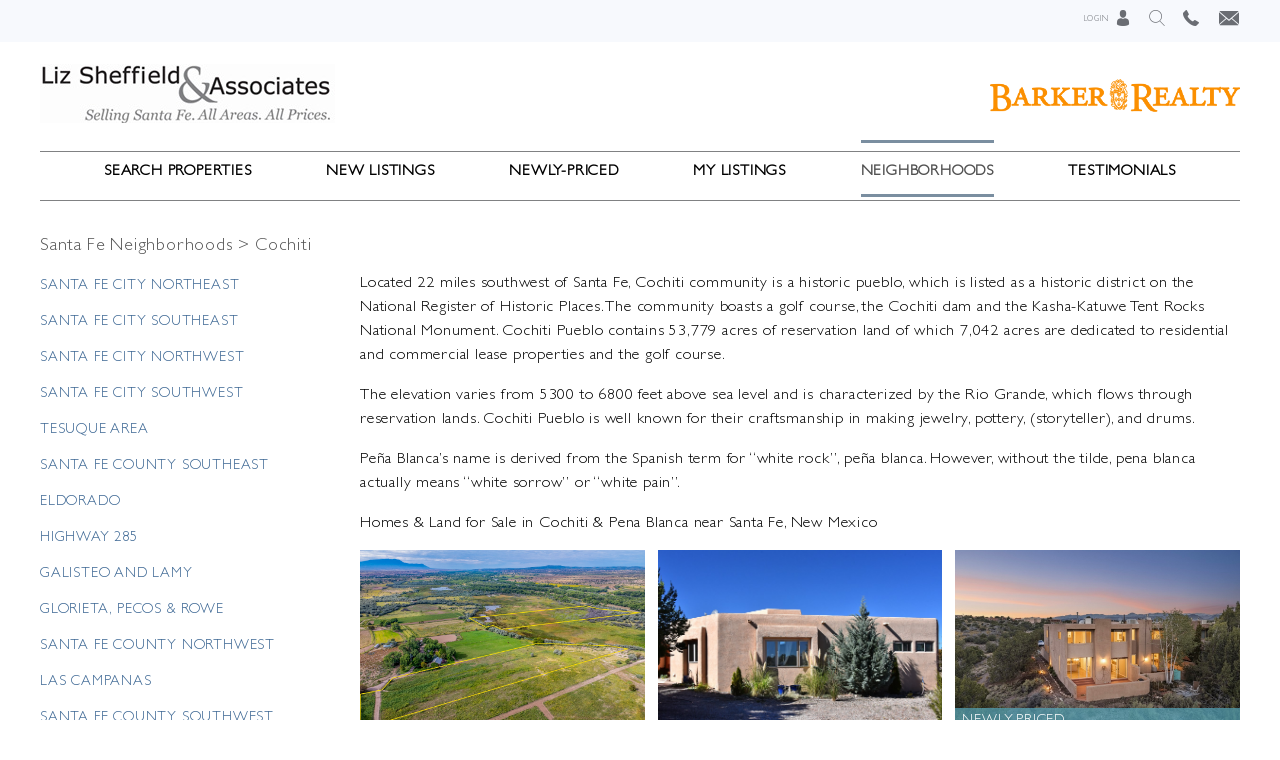

--- FILE ---
content_type: text/html; charset=UTF-8
request_url: https://lizsheffield.com/neighborhoods/cochiti/
body_size: 12497
content:
<!DOCTYPE html PUBLIC "-//W3C//DTD XHTML 1.0 Transitional//EN" "http://www.w3.org/TR/xhtml1/DTD/xhtml1-transitional.dtd">
<html xmlns="http://www.w3.org/1999/xhtml" lang="en-US" mozdisallowselectionprint>

<head profile="http://gmpg.org/xfn/11">
<meta http-equiv="Content-Type" content="text/html; charset=UTF-8" />

<title>Cochiti - Liz Sheffield Santa Fe Real Estate</title>

<link rel="pingback" href="https://lizsheffield.com/xmlrpc.php" />
<meta name="viewport" content="width=device-width, initial-scale=1" />

<meta name='robots' content='index, follow, max-image-preview:large, max-snippet:-1, max-video-preview:-1' />
	<style>img:is([sizes="auto" i], [sizes^="auto," i]) { contain-intrinsic-size: 3000px 1500px }</style>
	
	<!-- This site is optimized with the Yoast SEO plugin v26.7 - https://yoast.com/wordpress/plugins/seo/ -->
	<link rel="canonical" href="https://lizsheffield.com/neighborhoods/cochiti/" />
	<meta property="og:locale" content="en_US" />
	<meta property="og:type" content="article" />
	<meta property="og:title" content="Cochiti - Liz Sheffield Santa Fe Real Estate" />
	<meta property="og:description" content="Located 22 miles southwest of Santa Fe, Cochiti community is a historic pueblo, which is listed as a historic district on the National Register of Historic Places. The community boasts a golf course, the Cochiti dam and the Kasha-Katuwe Tent Rocks National Monument. Cochiti Pueblo contains 53,779 acres of reservation land of which 7,042 acres [&hellip;]" />
	<meta property="og:url" content="https://lizsheffield.com/neighborhoods/cochiti/" />
	<meta property="og:site_name" content="Liz Sheffield Santa Fe Real Estate" />
	<meta name="twitter:card" content="summary_large_image" />
	<meta name="twitter:label1" content="Est. reading time" />
	<meta name="twitter:data1" content="1 minute" />
	<script type="application/ld+json" class="yoast-schema-graph">{"@context":"https://schema.org","@graph":[{"@type":"WebPage","@id":"https://lizsheffield.com/neighborhoods/cochiti/","url":"https://lizsheffield.com/neighborhoods/cochiti/","name":"Cochiti - Liz Sheffield Santa Fe Real Estate","isPartOf":{"@id":"https://lizsheffield.com/#website"},"datePublished":"2014-10-27T19:23:26+00:00","breadcrumb":{"@id":"https://lizsheffield.com/neighborhoods/cochiti/#breadcrumb"},"inLanguage":"en-US","potentialAction":[{"@type":"ReadAction","target":["https://lizsheffield.com/neighborhoods/cochiti/"]}]},{"@type":"BreadcrumbList","@id":"https://lizsheffield.com/neighborhoods/cochiti/#breadcrumb","itemListElement":[{"@type":"ListItem","position":1,"name":"Home","item":"https://lizsheffield.com/"},{"@type":"ListItem","position":2,"name":"Santa Fe Neighborhoods","item":"https://lizsheffield.com/neighborhoods/"},{"@type":"ListItem","position":3,"name":"Cochiti"}]},{"@type":"WebSite","@id":"https://lizsheffield.com/#website","url":"https://lizsheffield.com/","name":"Liz Sheffield Santa Fe Real Estate","description":"Selling Santa Fe... All Areas, All Prices","potentialAction":[{"@type":"SearchAction","target":{"@type":"EntryPoint","urlTemplate":"https://lizsheffield.com/?s={search_term_string}"},"query-input":{"@type":"PropertyValueSpecification","valueRequired":true,"valueName":"search_term_string"}}],"inLanguage":"en-US"}]}</script>
	<!-- / Yoast SEO plugin. -->


<link rel='stylesheet' id='wp-block-library-css' href='https://lizsheffield.com/wp-includes/css/dist/block-library/style.min.css?ver=6.8.3' type='text/css' media='all' />
<style id='classic-theme-styles-inline-css' type='text/css'>
/*! This file is auto-generated */
.wp-block-button__link{color:#fff;background-color:#32373c;border-radius:9999px;box-shadow:none;text-decoration:none;padding:calc(.667em + 2px) calc(1.333em + 2px);font-size:1.125em}.wp-block-file__button{background:#32373c;color:#fff;text-decoration:none}
</style>
<style id='wprl-readmore-block-style-inline-css' type='text/css'>
.wp-block-wprl-readmore-block{background:var(--expandable-bg);font-size:1.125rem;letter-spacing:1.5px;margin-bottom:var(--expandable-bottom-margin);padding:var(--expandable-top-bottom-padding) 0}.wp-block-wprl-readmore-block .inner{margin:0 auto;max-width:var(--max-content-width);padding-left:var(--expandable-side-padding);padding-right:var(--expandable-side-padding);transition:height 1s linear}.wp-block-wprl-readmore-block.no-read-more .inner{height:auto}.wp-block-wprl-readmore-block h1,.wp-block-wprl-readmore-block h2,.wp-block-wprl-readmore-block h3,.wp-block-wprl-readmore-block h4,.wp-block-wprl-readmore-block h5,.wp-block-wprl-readmore-block h6{color:var(--expandable-header-color);margin-top:0}.wp-block-wprl-readmore-block .read-more{padding-bottom:16px;position:relative;text-align:center;top:16px;z-index:100}.wp-block-wprl-readmore-block .wp-block-image{margin-bottom:1rem}.wp-block-wprl-readmore-block .inner .more-info{overflow:hidden}.wp-block-wprl-readmore-block .inner .more-info p:last-child{margin:0}.wp-block-wprl-readmore-block .inner .more-info .slide-down{margin-top:-10000%;transition:margin-top .2s ease-in-out}.wp-block-wprl-readmore-block .inner button.show-more-toggler{align-items:center;background:transparent;border:none;color:#000;cursor:pointer;display:flex;gap:8px;justify-content:flex-start;padding:10px 0 0}.wp-block-wprl-readmore-block .inner button.show-more-toggler span:last-of-type{display:none}.wp-block-wprl-readmore-block .inner button.show-more-toggler svg{fill:#444;display:inline-block;height:1rem!important;transform:rotate(0);transition-duration:.2s;vertical-align:text-bottom;width:1rem!important}.wp-block-wprl-readmore-block .inner button.show-more-toggler.active svg{transform:rotate(-180deg)}.wp-block-wprl-readmore-block .inner button.show-more-toggler.active span:first-of-type{display:none}.wp-block-wprl-readmore-block .inner button.show-more-toggler.active span:last-of-type{display:inline-block}.wp-block-wprl-readmore-block .inner button.show-more-toggler.active~.more-info .slide-down{margin-top:16px}

</style>
<style id='global-styles-inline-css' type='text/css'>
:root{--wp--preset--aspect-ratio--square: 1;--wp--preset--aspect-ratio--4-3: 4/3;--wp--preset--aspect-ratio--3-4: 3/4;--wp--preset--aspect-ratio--3-2: 3/2;--wp--preset--aspect-ratio--2-3: 2/3;--wp--preset--aspect-ratio--16-9: 16/9;--wp--preset--aspect-ratio--9-16: 9/16;--wp--preset--color--black: #000000;--wp--preset--color--cyan-bluish-gray: #abb8c3;--wp--preset--color--white: #ffffff;--wp--preset--color--pale-pink: #f78da7;--wp--preset--color--vivid-red: #cf2e2e;--wp--preset--color--luminous-vivid-orange: #ff6900;--wp--preset--color--luminous-vivid-amber: #fcb900;--wp--preset--color--light-green-cyan: #7bdcb5;--wp--preset--color--vivid-green-cyan: #00d084;--wp--preset--color--pale-cyan-blue: #8ed1fc;--wp--preset--color--vivid-cyan-blue: #0693e3;--wp--preset--color--vivid-purple: #9b51e0;--wp--preset--gradient--vivid-cyan-blue-to-vivid-purple: linear-gradient(135deg,rgba(6,147,227,1) 0%,rgb(155,81,224) 100%);--wp--preset--gradient--light-green-cyan-to-vivid-green-cyan: linear-gradient(135deg,rgb(122,220,180) 0%,rgb(0,208,130) 100%);--wp--preset--gradient--luminous-vivid-amber-to-luminous-vivid-orange: linear-gradient(135deg,rgba(252,185,0,1) 0%,rgba(255,105,0,1) 100%);--wp--preset--gradient--luminous-vivid-orange-to-vivid-red: linear-gradient(135deg,rgba(255,105,0,1) 0%,rgb(207,46,46) 100%);--wp--preset--gradient--very-light-gray-to-cyan-bluish-gray: linear-gradient(135deg,rgb(238,238,238) 0%,rgb(169,184,195) 100%);--wp--preset--gradient--cool-to-warm-spectrum: linear-gradient(135deg,rgb(74,234,220) 0%,rgb(151,120,209) 20%,rgb(207,42,186) 40%,rgb(238,44,130) 60%,rgb(251,105,98) 80%,rgb(254,248,76) 100%);--wp--preset--gradient--blush-light-purple: linear-gradient(135deg,rgb(255,206,236) 0%,rgb(152,150,240) 100%);--wp--preset--gradient--blush-bordeaux: linear-gradient(135deg,rgb(254,205,165) 0%,rgb(254,45,45) 50%,rgb(107,0,62) 100%);--wp--preset--gradient--luminous-dusk: linear-gradient(135deg,rgb(255,203,112) 0%,rgb(199,81,192) 50%,rgb(65,88,208) 100%);--wp--preset--gradient--pale-ocean: linear-gradient(135deg,rgb(255,245,203) 0%,rgb(182,227,212) 50%,rgb(51,167,181) 100%);--wp--preset--gradient--electric-grass: linear-gradient(135deg,rgb(202,248,128) 0%,rgb(113,206,126) 100%);--wp--preset--gradient--midnight: linear-gradient(135deg,rgb(2,3,129) 0%,rgb(40,116,252) 100%);--wp--preset--font-size--small: 13px;--wp--preset--font-size--medium: 20px;--wp--preset--font-size--large: 36px;--wp--preset--font-size--x-large: 42px;--wp--preset--spacing--20: 0.44rem;--wp--preset--spacing--30: 0.67rem;--wp--preset--spacing--40: 1rem;--wp--preset--spacing--50: 1.5rem;--wp--preset--spacing--60: 2.25rem;--wp--preset--spacing--70: 3.38rem;--wp--preset--spacing--80: 5.06rem;--wp--preset--shadow--natural: 6px 6px 9px rgba(0, 0, 0, 0.2);--wp--preset--shadow--deep: 12px 12px 50px rgba(0, 0, 0, 0.4);--wp--preset--shadow--sharp: 6px 6px 0px rgba(0, 0, 0, 0.2);--wp--preset--shadow--outlined: 6px 6px 0px -3px rgba(255, 255, 255, 1), 6px 6px rgba(0, 0, 0, 1);--wp--preset--shadow--crisp: 6px 6px 0px rgba(0, 0, 0, 1);}:where(.is-layout-flex){gap: 0.5em;}:where(.is-layout-grid){gap: 0.5em;}body .is-layout-flex{display: flex;}.is-layout-flex{flex-wrap: wrap;align-items: center;}.is-layout-flex > :is(*, div){margin: 0;}body .is-layout-grid{display: grid;}.is-layout-grid > :is(*, div){margin: 0;}:where(.wp-block-columns.is-layout-flex){gap: 2em;}:where(.wp-block-columns.is-layout-grid){gap: 2em;}:where(.wp-block-post-template.is-layout-flex){gap: 1.25em;}:where(.wp-block-post-template.is-layout-grid){gap: 1.25em;}.has-black-color{color: var(--wp--preset--color--black) !important;}.has-cyan-bluish-gray-color{color: var(--wp--preset--color--cyan-bluish-gray) !important;}.has-white-color{color: var(--wp--preset--color--white) !important;}.has-pale-pink-color{color: var(--wp--preset--color--pale-pink) !important;}.has-vivid-red-color{color: var(--wp--preset--color--vivid-red) !important;}.has-luminous-vivid-orange-color{color: var(--wp--preset--color--luminous-vivid-orange) !important;}.has-luminous-vivid-amber-color{color: var(--wp--preset--color--luminous-vivid-amber) !important;}.has-light-green-cyan-color{color: var(--wp--preset--color--light-green-cyan) !important;}.has-vivid-green-cyan-color{color: var(--wp--preset--color--vivid-green-cyan) !important;}.has-pale-cyan-blue-color{color: var(--wp--preset--color--pale-cyan-blue) !important;}.has-vivid-cyan-blue-color{color: var(--wp--preset--color--vivid-cyan-blue) !important;}.has-vivid-purple-color{color: var(--wp--preset--color--vivid-purple) !important;}.has-black-background-color{background-color: var(--wp--preset--color--black) !important;}.has-cyan-bluish-gray-background-color{background-color: var(--wp--preset--color--cyan-bluish-gray) !important;}.has-white-background-color{background-color: var(--wp--preset--color--white) !important;}.has-pale-pink-background-color{background-color: var(--wp--preset--color--pale-pink) !important;}.has-vivid-red-background-color{background-color: var(--wp--preset--color--vivid-red) !important;}.has-luminous-vivid-orange-background-color{background-color: var(--wp--preset--color--luminous-vivid-orange) !important;}.has-luminous-vivid-amber-background-color{background-color: var(--wp--preset--color--luminous-vivid-amber) !important;}.has-light-green-cyan-background-color{background-color: var(--wp--preset--color--light-green-cyan) !important;}.has-vivid-green-cyan-background-color{background-color: var(--wp--preset--color--vivid-green-cyan) !important;}.has-pale-cyan-blue-background-color{background-color: var(--wp--preset--color--pale-cyan-blue) !important;}.has-vivid-cyan-blue-background-color{background-color: var(--wp--preset--color--vivid-cyan-blue) !important;}.has-vivid-purple-background-color{background-color: var(--wp--preset--color--vivid-purple) !important;}.has-black-border-color{border-color: var(--wp--preset--color--black) !important;}.has-cyan-bluish-gray-border-color{border-color: var(--wp--preset--color--cyan-bluish-gray) !important;}.has-white-border-color{border-color: var(--wp--preset--color--white) !important;}.has-pale-pink-border-color{border-color: var(--wp--preset--color--pale-pink) !important;}.has-vivid-red-border-color{border-color: var(--wp--preset--color--vivid-red) !important;}.has-luminous-vivid-orange-border-color{border-color: var(--wp--preset--color--luminous-vivid-orange) !important;}.has-luminous-vivid-amber-border-color{border-color: var(--wp--preset--color--luminous-vivid-amber) !important;}.has-light-green-cyan-border-color{border-color: var(--wp--preset--color--light-green-cyan) !important;}.has-vivid-green-cyan-border-color{border-color: var(--wp--preset--color--vivid-green-cyan) !important;}.has-pale-cyan-blue-border-color{border-color: var(--wp--preset--color--pale-cyan-blue) !important;}.has-vivid-cyan-blue-border-color{border-color: var(--wp--preset--color--vivid-cyan-blue) !important;}.has-vivid-purple-border-color{border-color: var(--wp--preset--color--vivid-purple) !important;}.has-vivid-cyan-blue-to-vivid-purple-gradient-background{background: var(--wp--preset--gradient--vivid-cyan-blue-to-vivid-purple) !important;}.has-light-green-cyan-to-vivid-green-cyan-gradient-background{background: var(--wp--preset--gradient--light-green-cyan-to-vivid-green-cyan) !important;}.has-luminous-vivid-amber-to-luminous-vivid-orange-gradient-background{background: var(--wp--preset--gradient--luminous-vivid-amber-to-luminous-vivid-orange) !important;}.has-luminous-vivid-orange-to-vivid-red-gradient-background{background: var(--wp--preset--gradient--luminous-vivid-orange-to-vivid-red) !important;}.has-very-light-gray-to-cyan-bluish-gray-gradient-background{background: var(--wp--preset--gradient--very-light-gray-to-cyan-bluish-gray) !important;}.has-cool-to-warm-spectrum-gradient-background{background: var(--wp--preset--gradient--cool-to-warm-spectrum) !important;}.has-blush-light-purple-gradient-background{background: var(--wp--preset--gradient--blush-light-purple) !important;}.has-blush-bordeaux-gradient-background{background: var(--wp--preset--gradient--blush-bordeaux) !important;}.has-luminous-dusk-gradient-background{background: var(--wp--preset--gradient--luminous-dusk) !important;}.has-pale-ocean-gradient-background{background: var(--wp--preset--gradient--pale-ocean) !important;}.has-electric-grass-gradient-background{background: var(--wp--preset--gradient--electric-grass) !important;}.has-midnight-gradient-background{background: var(--wp--preset--gradient--midnight) !important;}.has-small-font-size{font-size: var(--wp--preset--font-size--small) !important;}.has-medium-font-size{font-size: var(--wp--preset--font-size--medium) !important;}.has-large-font-size{font-size: var(--wp--preset--font-size--large) !important;}.has-x-large-font-size{font-size: var(--wp--preset--font-size--x-large) !important;}
:where(.wp-block-post-template.is-layout-flex){gap: 1.25em;}:where(.wp-block-post-template.is-layout-grid){gap: 1.25em;}
:where(.wp-block-columns.is-layout-flex){gap: 2em;}:where(.wp-block-columns.is-layout-grid){gap: 2em;}
:root :where(.wp-block-pullquote){font-size: 1.5em;line-height: 1.6;}
</style>
<link data-minify="1" rel='stylesheet' id='wprl-global-css-css' href='https://lizsheffield.com/wp-content/cache/min/1/wp-content/plugins/wprealtors/css/wprl-global.css?ver=1756394390' type='text/css' media='all' />
<link data-minify="1" rel='stylesheet' id='mainstyle-css' href='https://lizsheffield.com/wp-content/cache/min/1/wp-content/themes/liz2017/style.css?ver=1756394390' type='text/css' media='all' />
<link data-minify="1" rel='stylesheet' id='bootstrapcss-css' href='https://lizsheffield.com/wp-content/cache/min/1/wp-content/themes/liz2017/bootstrap/css/bootstrap.min.css?ver=1756394390' type='text/css' media='all' />
<link rel='stylesheet' id='bootstrapselect-css' href='https://lizsheffield.com/wp-content/themes/liz2017/bootstrap/css/bootstrap-select.min.css?ver=1' type='text/css' media='all' />
<link data-minify="1" rel='stylesheet' id='wprets-css' href='https://lizsheffield.com/wp-content/cache/min/1/wp-content/themes/liz2017/wprl/wprl.css?ver=1756394390' type='text/css' media='all' />



<link rel="https://api.w.org/" href="https://lizsheffield.com/wp-json/" /><link rel="alternate" title="JSON" type="application/json" href="https://lizsheffield.com/wp-json/wp/v2/pages/6758" /><link rel="EditURI" type="application/rsd+xml" title="RSD" href="https://lizsheffield.com/xmlrpc.php?rsd" />
<link rel="alternate" title="oEmbed (JSON)" type="application/json+oembed" href="https://lizsheffield.com/wp-json/oembed/1.0/embed?url=https%3A%2F%2Flizsheffield.com%2Fneighborhoods%2Fcochiti%2F" />
<link rel="alternate" title="oEmbed (XML)" type="text/xml+oembed" href="https://lizsheffield.com/wp-json/oembed/1.0/embed?url=https%3A%2F%2Flizsheffield.com%2Fneighborhoods%2Fcochiti%2F&#038;format=xml" />
<meta property="og:url" content="https://lizsheffield.com/neighborhoods/cochiti/" />
<meta property="og:image" content="/images/post-default.jpg" />
<meta property="og:title" content="Cochiti" />
<meta property="og:description" content="Located 22 miles southwest of Santa Fe, Cochiti community is a historic pueblo, which is listed as a historic district on the National Register of Historic Places. The community boasts a golf course, the Cochiti ..." />
<link rel="icon" href="https://lizsheffield.com/wp-content/uploads/cropped-Untitled-4-1-32x32.jpg" sizes="32x32" />
<link rel="icon" href="https://lizsheffield.com/wp-content/uploads/cropped-Untitled-4-1-192x192.jpg" sizes="192x192" />
<link rel="apple-touch-icon" href="https://lizsheffield.com/wp-content/uploads/cropped-Untitled-4-1-180x180.jpg" />
<meta name="msapplication-TileImage" content="https://lizsheffield.com/wp-content/uploads/cropped-Untitled-4-1-270x270.jpg" />

  
  <!-- Google tag (gtag.js) -->
  <script async src="https://www.googletagmanager.com/gtag/js?id=G-P9V1MR49SZ"></script>
  <script>
    window.dataLayer = window.dataLayer || [];
    function gtag(){dataLayer.push(arguments);}
    gtag('js', new Date());

    gtag('config', 'G-P9V1MR49SZ');
  </script>

<!--the code above is from omgnational a service Liz signed up for, they say it is ok to have both in the header the one below is the old original UA code from us-->

<!-- Global site tag (gtag.js) - Google Analytics -->
<script async src="https://www.googletagmanager.com/gtag/js?id=UA-138375-16"></script>
<script>
  window.dataLayer = window.dataLayer || [];
  function gtag(){dataLayer.push(arguments);}
  gtag('js', new Date());

  gtag('config', 'UA-138375-16');
</script>


<meta name="generator" content="WP Rocket 3.20.0.2" data-wpr-features="wpr_minify_concatenate_js wpr_minify_css wpr_desktop" /></head>

<body class="wp-singular page-template page-template-page-neighborhoods page-template-page-neighborhoods-php page page-id-6758 page-child parent-pageid-6791 wp-theme-liz2017">
  
  <input type="checkbox" id="menu-trigger" class="menu-toggler hide-checkbox" />
  <label for="menu-trigger" class="menu-toggler no-desktop"><span class="io-icon-menu off"></span><span class="io-icon-menu-close on"></span></label>
  
  <div data-rocket-location-hash="9cb54968dead5cf488303fb31c6b2425" class="menu-bg"></div>
  
  
  <div data-rocket-location-hash="a880f3ff7de214120ddbeca5a421aea8" id="main-nav-wrap" class="clearfix">
    <div data-rocket-location-hash="d3af849628f94f4d772dfc45c2aabaf1" class="layout">
      
      <ul id="main-nav" class="nav">
        <li class="first homes|land|farms-ranches">
          <a href="/homes/" class="first no-mobile">Search Properties</a>
  
          <input type="checkbox" id="sub-filter-trigger-1" class="toggler hide-checkbox" name="submenu-toggle-1" />
          <label for="sub-filter-trigger-1" class="submenu-toggler no-desktop">Search Properties<span class="io-icon-arrow-right off"></span><span class="io-icon-arrow-down on"></span></label>
  
          <div class="subnav">
            <a href="/homes/">Search Homes</a>
            <a href="/homes/map/">Search Homes by Map</a>
            <a href="/land/">Search Land</a>
            <a href="/land/map/">Search Land by Map</a>
            <a href="/farms-ranches/">Search Farms &amp; Ranches</a>
            <a href="/farms-ranches/map/">Search Farms/Ranches by Map</a>
          </div>
        </li>

        <li class="new-listings">
          <a href="/new-listings/" class="">New Listings</a>
        </li>

        <li class="newly-priced">
          <a href="/newly-priced/" class="">Newly-Priced</a>
        </li>


      
      
        <li class="my-listings">
          <a href="/my-listings/">My Listings</a>
        </li>
      
        <li class="active">
          <a href="/neighborhoods/" class="">Neighborhoods</a>
        </li>
      
        <li class="testimonials">
          <a href="/testimonials/" class="">Testimonials</a>
        </li>
      
        <li class="no-desktop"><a href="/about-liz-sheffield/">About Liz Sheffield</a></li>
        <li class="no-desktop"><a href="/about-santa-fe/">About Santa Fe</a></li>
        <li class="no-desktop"><a href="/category/news/">News</a></li>
        
      
                  <li class="no-desktop"><a href="/my-account/" title="Login" class="login-link">Account Login</a></li>
              
      </ul>
      
        <div data-rocket-location-hash="0533baac222482dd5cb450d3076db9be" class="contact-search">
          
                      <a href="/my-account/"><span class="txt">Login</span><span class="io-icon-user"></span></a>
                    
          <a href="#quicksearch" class="popup-with-form"><span class="io-icon-search"></span></a>
          
          <a href="tel:505-660-4299" class="io-icon-phone"></a>
          <a href="/contact-us/" class="io-icon-mail"></a>
        </div>
      
    </div>
  </div>
    
  <!-- start header -->
  <div data-rocket-location-hash="31dd0fb45c1945ff1a8ab64cbff4784c" id="header">
    <div data-rocket-location-hash="8bbb62c44b1b1ee144c0d1e157a75bff" class="layout">
      <div data-rocket-location-hash="093cb7d7e4fb6752b265aae2006c2a54" class="clearfix">
        <div class="alignleft">
          <a href="/"><img src="/images/logo.jpg" alt="Liz Sheffield" /></a>
        </div>
        
        <div class="alignright">
        <span class="barker-header">  <a href="/"><img src="/images/barker-logo-header.png" alt="Barker Realty" /></a></span>
        </div>

      </div>
      
      <div data-rocket-location-hash="593d0e47e5985f6f3c215f878c7ccc31" class="line">
      </div>
      
      <div data-rocket-location-hash="c3d52cabfc1657f849916c7a613398cb" class="line line2">
      </div>
    </div>
  </div>  
  <!-- end header -->


  <div data-rocket-location-hash="733e186731364c104fea4fc0858504fa" id="content-wrap">



<div data-rocket-location-hash="0642742c82ec1cf944d23861ca0caa5f" id="wrapper" class="clearfix has-sidebar">
  <div data-rocket-location-hash="af6f5ccd7da292fcd889d5aa89ac059c" class="layout">
    
      
        
    <div id="page-wrapper" class="grid">
      
      <div class="my-header">
        <h2 class="page-title">
          <a href="https://lizsheffield.com/neighborhoods/" title="Santa Fe Neighborhoods">Santa Fe Neighborhoods</a> &gt;           Cochiti        </h2>
      </div>
      
      <input type="checkbox" id="sidebar-trigger" class="hide-checkbox" />
      <label for="sidebar-trigger" class="sidebar-toggler no-desktop"><span class="io-icon-open-nav"></span><span class="io-icon-close-nav"></span><span>More in Cochiti</span></label>
      
      <div id="sidebar-c" class="hide-sidebar col-25">
        <div class="sidebar">
          <ul class="page-nav"><li class="page_item page-item-6976 page_item_has_children"><a href="https://lizsheffield.com/neighborhoods/santa-fe-city-northeast/">Santa Fe City Northeast</a>
<ul class='children'>
	<li class="page_item page-item-6384"><a href="https://lizsheffield.com/neighborhoods/santa-fe-city-northeast/new-listings/">New Listings</a></li>
	<li class="page_item page-item-6385"><a href="https://lizsheffield.com/neighborhoods/santa-fe-city-northeast/newly-priced/">Newly-Priced</a></li>
	<li class="page_item page-item-6985"><a href="https://lizsheffield.com/neighborhoods/santa-fe-city-northeast/santa-fe-city-northeast-listings/">Homes</a></li>
	<li class="page_item page-item-6357"><a href="https://lizsheffield.com/neighborhoods/santa-fe-city-northeast/500k-and-less/">$500K and less</a></li>
	<li class="page_item page-item-6358"><a href="https://lizsheffield.com/neighborhoods/santa-fe-city-northeast/500k-750k/">$500K &#8211; $750K</a></li>
	<li class="page_item page-item-6359"><a href="https://lizsheffield.com/neighborhoods/santa-fe-city-northeast/750k-1m/">$750K &#8211; $1M</a></li>
	<li class="page_item page-item-6360"><a href="https://lizsheffield.com/neighborhoods/santa-fe-city-northeast/1m/">$1M +</a></li>
	<li class="page_item page-item-6317"><a href="https://lizsheffield.com/neighborhoods/santa-fe-city-northeast/the-summit/">Santa Fe Summit</a></li>
	<li class="page_item page-item-12772"><a href="https://lizsheffield.com/neighborhoods/santa-fe-city-northeast/circle-drive-compound/">Circle Drive &#038; Compound</a></li>
	<li class="page_item page-item-6319"><a href="https://lizsheffield.com/neighborhoods/santa-fe-city-northeast/sierra-del-norte/">Sierra del Norte</a></li>
	<li class="page_item page-item-6321"><a href="https://lizsheffield.com/neighborhoods/santa-fe-city-northeast/estancia-primera/">Estancia Primera</a></li>
	<li class="page_item page-item-6353"><a href="https://lizsheffield.com/neighborhoods/santa-fe-city-northeast/hyde-park-estates/">Hyde Park Estates</a></li>
	<li class="page_item page-item-6354"><a href="https://lizsheffield.com/neighborhoods/santa-fe-city-northeast/cerros-colorados/">Cerros Colorados</a></li>
	<li class="page_item page-item-7007"><a href="https://lizsheffield.com/neighborhoods/santa-fe-city-northeast/land-for-sale-in-santa-fe-city-northeast/">Land</a></li>
</ul>
</li>
<li class="page_item page-item-6978 page_item_has_children"><a href="https://lizsheffield.com/neighborhoods/santa-fe-city-southeast/">Santa Fe City Southeast</a>
<ul class='children'>
	<li class="page_item page-item-6396"><a href="https://lizsheffield.com/neighborhoods/santa-fe-city-southeast/new-listings/">New Listings</a></li>
	<li class="page_item page-item-6397"><a href="https://lizsheffield.com/neighborhoods/santa-fe-city-southeast/newly-priced/">Newly-Priced</a></li>
	<li class="page_item page-item-6987"><a href="https://lizsheffield.com/neighborhoods/santa-fe-city-southeast/santa-fe-city-southeast-listings/">Homes</a></li>
	<li class="page_item page-item-6403"><a href="https://lizsheffield.com/neighborhoods/santa-fe-city-southeast/350k-and-less/">$350K and less</a></li>
	<li class="page_item page-item-6404"><a href="https://lizsheffield.com/neighborhoods/santa-fe-city-southeast/350k-500k/">$350K &#8211; $500K</a></li>
	<li class="page_item page-item-6405"><a href="https://lizsheffield.com/neighborhoods/santa-fe-city-southeast/500k-750k/">$500K &#8211; $750K</a></li>
	<li class="page_item page-item-6406"><a href="https://lizsheffield.com/neighborhoods/santa-fe-city-southeast/750k-1m/">$750K &#8211; $1M</a></li>
	<li class="page_item page-item-6407"><a href="https://lizsheffield.com/neighborhoods/santa-fe-city-southeast/1m/">$1M +</a></li>
	<li class="page_item page-item-6414"><a href="https://lizsheffield.com/neighborhoods/santa-fe-city-southeast/historic-eastside/">Historic Eastside</a></li>
	<li class="page_item page-item-6415"><a href="https://lizsheffield.com/neighborhoods/santa-fe-city-southeast/canyon-road/">Canyon Road</a></li>
	<li class="page_item page-item-6416"><a href="https://lizsheffield.com/neighborhoods/santa-fe-city-southeast/museum-hill/">Museum Hill</a></li>
	<li class="page_item page-item-6417"><a href="https://lizsheffield.com/neighborhoods/santa-fe-city-southeast/south-capitol/">South Capitol</a></li>
	<li class="page_item page-item-6418"><a href="https://lizsheffield.com/neighborhoods/santa-fe-city-southeast/guadalupe-historic-railyard/">Guadalupe Historic &#038; Railyard</a></li>
	<li class="page_item page-item-6419"><a href="https://lizsheffield.com/neighborhoods/santa-fe-city-southeast/sol-y-lomas/">Sol y Lomas</a></li>
	<li class="page_item page-item-6420"><a href="https://lizsheffield.com/neighborhoods/santa-fe-city-southeast/quail-run/">Quail Run</a></li>
	<li class="page_item page-item-12777"><a href="https://lizsheffield.com/neighborhoods/santa-fe-city-southeast/wilderness-gate/">Wilderness Gate</a></li>
	<li class="page_item page-item-7010"><a href="https://lizsheffield.com/neighborhoods/santa-fe-city-southeast/land-for-sale-in-santa-fe-city-southeast/">Land</a></li>
</ul>
</li>
<li class="page_item page-item-80 page_item_has_children"><a href="https://lizsheffield.com/neighborhoods/santa-fe-city-northwest/">Santa Fe City Northwest</a>
<ul class='children'>
	<li class="page_item page-item-6457"><a href="https://lizsheffield.com/neighborhoods/santa-fe-city-northwest/new-listings/">New Listings</a></li>
	<li class="page_item page-item-6458"><a href="https://lizsheffield.com/neighborhoods/santa-fe-city-northwest/newly-priced/">Newly-Priced</a></li>
	<li class="page_item page-item-6986"><a href="https://lizsheffield.com/neighborhoods/santa-fe-city-northwest/santa-fe-city-northwest-listings/">Homes</a></li>
	<li class="page_item page-item-6459"><a href="https://lizsheffield.com/neighborhoods/santa-fe-city-northwest/200k-and-less/">$200K and less</a></li>
	<li class="page_item page-item-6460"><a href="https://lizsheffield.com/neighborhoods/santa-fe-city-northwest/200k-300k/">$200K &#8211; $300K</a></li>
	<li class="page_item page-item-6461"><a href="https://lizsheffield.com/neighborhoods/santa-fe-city-northwest/300k-500k/">$300K &#8211; $500K</a></li>
	<li class="page_item page-item-6465"><a href="https://lizsheffield.com/neighborhoods/santa-fe-city-northwest/500k/">$500K +</a></li>
	<li class="page_item page-item-12768"><a href="https://lizsheffield.com/neighborhoods/santa-fe-city-northwest/casas-de-san-juan/">Casas de San Juan</a></li>
	<li class="page_item page-item-6473"><a href="https://lizsheffield.com/neighborhoods/santa-fe-city-northwest/casa-solana/">Casa Solana</a></li>
	<li class="page_item page-item-6474"><a href="https://lizsheffield.com/neighborhoods/santa-fe-city-northwest/santa-fe-estates/">Santa Fe Estates</a></li>
	<li class="page_item page-item-6472"><a href="https://lizsheffield.com/neighborhoods/santa-fe-city-northwest/zocolo/">Zocolo</a></li>
	<li class="page_item page-item-7006"><a href="https://lizsheffield.com/neighborhoods/santa-fe-city-northwest/land-for-sale-in-santa-fe-city-northwest/">Land</a></li>
</ul>
</li>
<li class="page_item page-item-6977 page_item_has_children"><a href="https://lizsheffield.com/neighborhoods/santa-fe-city-southwest/">Santa Fe City Southwest</a>
<ul class='children'>
	<li class="page_item page-item-6488"><a href="https://lizsheffield.com/neighborhoods/santa-fe-city-southwest/new-listings/">New Listings</a></li>
	<li class="page_item page-item-6489"><a href="https://lizsheffield.com/neighborhoods/santa-fe-city-southwest/newly-priced/">Newly-Priced</a></li>
	<li class="page_item page-item-6988"><a href="https://lizsheffield.com/neighborhoods/santa-fe-city-southwest/santa-fe-city-southwest-listings/">Homes</a></li>
	<li class="page_item page-item-6490"><a href="https://lizsheffield.com/neighborhoods/santa-fe-city-southwest/200k-and-less/">$200K and less</a></li>
	<li class="page_item page-item-6491"><a href="https://lizsheffield.com/neighborhoods/santa-fe-city-southwest/200k-300k/">$200K &#8211; $300K</a></li>
	<li class="page_item page-item-6492"><a href="https://lizsheffield.com/neighborhoods/santa-fe-city-southwest/300k-400k/">$300K &#8211; $400K</a></li>
	<li class="page_item page-item-6493"><a href="https://lizsheffield.com/neighborhoods/santa-fe-city-southwest/400k-500k/">$400K &#8211; $500K</a></li>
	<li class="page_item page-item-6495"><a href="https://lizsheffield.com/neighborhoods/santa-fe-city-southwest/500k/">$500K+</a></li>
	<li class="page_item page-item-6992"><a href="https://lizsheffield.com/neighborhoods/santa-fe-city-southwest/rancho-viejo/">Rancho Viejo</a></li>
	<li class="page_item page-item-6509"><a href="https://lizsheffield.com/neighborhoods/santa-fe-city-southwest/tierra-contenta/">Tierra Contenta</a></li>
	<li class="page_item page-item-6514"><a href="https://lizsheffield.com/neighborhoods/santa-fe-city-southwest/casa-alegre/">Casa Alegre</a></li>
	<li class="page_item page-item-6517"><a href="https://lizsheffield.com/neighborhoods/santa-fe-city-southwest/barrio-de-la-canada/">Barrio de la Canada</a></li>
	<li class="page_item page-item-6519"><a href="https://lizsheffield.com/neighborhoods/santa-fe-city-southwest/nava-ade/">Nava Ade</a></li>
	<li class="page_item page-item-7009"><a href="https://lizsheffield.com/neighborhoods/santa-fe-city-southwest/land-for-sale-in-santa-fe-city-southwest/">Land</a></li>
</ul>
</li>
<li class="page_item page-item-6975 page_item_has_children"><a href="https://lizsheffield.com/neighborhoods/tesuque/">Tesuque Area</a>
<ul class='children'>
	<li class="page_item page-item-6530"><a href="https://lizsheffield.com/neighborhoods/tesuque/new-listings/">New Listings</a></li>
	<li class="page_item page-item-6531"><a href="https://lizsheffield.com/neighborhoods/tesuque/newly-priced/">Newly-Priced</a></li>
	<li class="page_item page-item-326"><a href="https://lizsheffield.com/neighborhoods/tesuque/tesuque-listings/">Homes</a></li>
	<li class="page_item page-item-6534"><a href="https://lizsheffield.com/neighborhoods/tesuque/300k-and-less/">$300K and less</a></li>
	<li class="page_item page-item-6535"><a href="https://lizsheffield.com/neighborhoods/tesuque/300k-500k/">$300K &#8211; $500K</a></li>
	<li class="page_item page-item-6536"><a href="https://lizsheffield.com/neighborhoods/tesuque/500k-750k/">$500K &#8211; $750K</a></li>
	<li class="page_item page-item-6537"><a href="https://lizsheffield.com/neighborhoods/tesuque/750k-1m/">$750K &#8211; $1M</a></li>
	<li class="page_item page-item-6538"><a href="https://lizsheffield.com/neighborhoods/tesuque/1m-2m/">$1M &#8211; $2M</a></li>
	<li class="page_item page-item-6539"><a href="https://lizsheffield.com/neighborhoods/tesuque/2m/">$2M+</a></li>
	<li class="page_item page-item-6548"><a href="https://lizsheffield.com/neighborhoods/tesuque/tesuque-village/">Tesuque Village</a></li>
	<li class="page_item page-item-6549"><a href="https://lizsheffield.com/neighborhoods/tesuque/tesuque-hills/">Tesuque Hills</a></li>
	<li class="page_item page-item-6550"><a href="https://lizsheffield.com/neighborhoods/tesuque/los-caminitos/">Los Caminitos</a></li>
	<li class="page_item page-item-6551"><a href="https://lizsheffield.com/neighborhoods/tesuque/vista-redonda/">Vista Redonda</a></li>
	<li class="page_item page-item-6552"><a href="https://lizsheffield.com/neighborhoods/tesuque/pueblo-encantado/">Pueblo Encantado</a></li>
	<li class="page_item page-item-7012"><a href="https://lizsheffield.com/neighborhoods/tesuque/land-for-sale-in-tesuque/">Land</a></li>
</ul>
</li>
<li class="page_item page-item-6793 page_item_has_children"><a href="https://lizsheffield.com/neighborhoods/southeast-of-city-limits/">Santa Fe County Southeast</a>
<ul class='children'>
	<li class="page_item page-item-6568"><a href="https://lizsheffield.com/neighborhoods/southeast-of-city-limits/new-listings/">New Listings</a></li>
	<li class="page_item page-item-6569"><a href="https://lizsheffield.com/neighborhoods/southeast-of-city-limits/newly-priced/">Newly-Priced</a></li>
	<li class="page_item page-item-6994"><a href="https://lizsheffield.com/neighborhoods/southeast-of-city-limits/southeast-of-city-limits-listings/">Homes</a></li>
	<li class="page_item page-item-6570"><a href="https://lizsheffield.com/neighborhoods/southeast-of-city-limits/250k-and-less/">$250K and less</a></li>
	<li class="page_item page-item-6571"><a href="https://lizsheffield.com/neighborhoods/southeast-of-city-limits/250k-400k/">$250K &#8211; $400K</a></li>
	<li class="page_item page-item-6572"><a href="https://lizsheffield.com/neighborhoods/southeast-of-city-limits/400k-600k/">$400K &#8211; $600K</a></li>
	<li class="page_item page-item-6573"><a href="https://lizsheffield.com/neighborhoods/southeast-of-city-limits/600k-800k/">$600K &#8211; $800K</a></li>
	<li class="page_item page-item-6574"><a href="https://lizsheffield.com/neighborhoods/southeast-of-city-limits/800k-1m/">$800K &#8211; $1M</a></li>
	<li class="page_item page-item-6575"><a href="https://lizsheffield.com/neighborhoods/southeast-of-city-limits/1m/">$1M+</a></li>
	<li class="page_item page-item-6563"><a href="https://lizsheffield.com/neighborhoods/southeast-of-city-limits/la-barberia-overlook/">La Barberia &#038; Overlook</a></li>
	<li class="page_item page-item-6790"><a href="https://lizsheffield.com/neighborhoods/southeast-of-city-limits/old-las-vegas-hwy/">Old Las Vegas Hwy</a></li>
	<li class="page_item page-item-7011"><a href="https://lizsheffield.com/neighborhoods/southeast-of-city-limits/land-for-sale-santa-fe-county-southeast/">Land</a></li>
</ul>
</li>
<li class="page_item page-item-6980 page_item_has_children"><a href="https://lizsheffield.com/neighborhoods/eldorado/">Eldorado</a>
<ul class='children'>
	<li class="page_item page-item-6595"><a href="https://lizsheffield.com/neighborhoods/eldorado/new-listings/">New Listings</a></li>
	<li class="page_item page-item-6596"><a href="https://lizsheffield.com/neighborhoods/eldorado/newly-priced/">Newly-Priced</a></li>
	<li class="page_item page-item-6981"><a href="https://lizsheffield.com/neighborhoods/eldorado/eldorado-listings/">Homes</a></li>
	<li class="page_item page-item-6599"><a href="https://lizsheffield.com/neighborhoods/eldorado/250k-and-less/">$250K and less</a></li>
	<li class="page_item page-item-6600"><a href="https://lizsheffield.com/neighborhoods/eldorado/250k-350k/">$250K &#8211; $350K</a></li>
	<li class="page_item page-item-6601"><a href="https://lizsheffield.com/neighborhoods/eldorado/350k-450k/">$350K &#8211; $450K</a></li>
	<li class="page_item page-item-6602"><a href="https://lizsheffield.com/neighborhoods/eldorado/450k-600k/">$450K &#8211; $600K</a></li>
	<li class="page_item page-item-6603"><a href="https://lizsheffield.com/neighborhoods/eldorado/600k/">$600K+</a></li>
	<li class="page_item page-item-6609"><a href="https://lizsheffield.com/neighborhoods/eldorado/dos-griegos/">Dos Griegos</a></li>
	<li class="page_item page-item-6991"><a href="https://lizsheffield.com/neighborhoods/eldorado/eldorado-listings-land/">Land</a></li>
</ul>
</li>
<li class="page_item page-item-108 page_item_has_children"><a href="https://lizsheffield.com/neighborhoods/highway-285/">Highway 285</a>
<ul class='children'>
	<li class="page_item page-item-6616"><a href="https://lizsheffield.com/neighborhoods/highway-285/new-listings/">New Listings</a></li>
	<li class="page_item page-item-6617"><a href="https://lizsheffield.com/neighborhoods/highway-285/newly-priced/">Newly-Priced</a></li>
	<li class="page_item page-item-6983"><a href="https://lizsheffield.com/neighborhoods/highway-285/highway-285-listings/">Homes</a></li>
	<li class="page_item page-item-6620"><a href="https://lizsheffield.com/neighborhoods/highway-285/300k-and-less/">$300K and less</a></li>
	<li class="page_item page-item-6621"><a href="https://lizsheffield.com/neighborhoods/highway-285/300k-600k/">$300K &#8211; $600K</a></li>
	<li class="page_item page-item-6622"><a href="https://lizsheffield.com/neighborhoods/highway-285/600k-1m/">$600K &#8211; $1M</a></li>
	<li class="page_item page-item-6623"><a href="https://lizsheffield.com/neighborhoods/highway-285/1m/">$1M+</a></li>
	<li class="page_item page-item-6996"><a href="https://lizsheffield.com/neighborhoods/highway-285/land-for-sale-on-highway-285-santa-fe-new-mexico/">Land</a></li>
</ul>
</li>
<li class="page_item page-item-6989 page_item_has_children"><a href="https://lizsheffield.com/neighborhoods/galisteo-and-lamy/">Galisteo and Lamy</a>
<ul class='children'>
	<li class="page_item page-item-6990"><a href="https://lizsheffield.com/neighborhoods/galisteo-and-lamy/galisteo-and-lamy-listings/">Homes</a></li>
	<li class="page_item page-item-6634"><a href="https://lizsheffield.com/neighborhoods/galisteo-and-lamy/land/">Land</a></li>
</ul>
</li>
<li class="page_item page-item-4232 page_item_has_children"><a href="https://lizsheffield.com/neighborhoods/glorieta-pecos-rowe/">Glorieta, Pecos &#038; Rowe</a>
<ul class='children'>
	<li class="page_item page-item-6650"><a href="https://lizsheffield.com/neighborhoods/glorieta-pecos-rowe/new-listings/">New Listings</a></li>
	<li class="page_item page-item-6651"><a href="https://lizsheffield.com/neighborhoods/glorieta-pecos-rowe/newly-priced/">Newly-Priced</a></li>
	<li class="page_item page-item-4236"><a href="https://lizsheffield.com/neighborhoods/glorieta-pecos-rowe/homes-for-sale-in-glorieta-pecos-rowe/">Homes</a></li>
	<li class="page_item page-item-4238"><a href="https://lizsheffield.com/neighborhoods/glorieta-pecos-rowe/land-for-sale-in-glorieta-pecos-rowe/">Land</a></li>
</ul>
</li>
<li class="page_item page-item-6973 page_item_has_children"><a href="https://lizsheffield.com/neighborhoods/northwest-of-city-limits/">Santa Fe County Northwest</a>
<ul class='children'>
	<li class="page_item page-item-6662"><a href="https://lizsheffield.com/neighborhoods/northwest-of-city-limits/new-listings/">New Listings</a></li>
	<li class="page_item page-item-6663"><a href="https://lizsheffield.com/neighborhoods/northwest-of-city-limits/newly-priced-4/">Newly-Priced</a></li>
	<li class="page_item page-item-6999"><a href="https://lizsheffield.com/neighborhoods/northwest-of-city-limits/homes-for-sale-northwest-of-santa-fe/">Homes</a></li>
	<li class="page_item page-item-6673"><a href="https://lizsheffield.com/neighborhoods/northwest-of-city-limits/300k-and-less/">$300K and less</a></li>
	<li class="page_item page-item-6669"><a href="https://lizsheffield.com/neighborhoods/northwest-of-city-limits/300k-550k/">$300K &#8211; $550K</a></li>
	<li class="page_item page-item-6670"><a href="https://lizsheffield.com/neighborhoods/northwest-of-city-limits/550k-750k/">$550K &#8211; $750K</a></li>
	<li class="page_item page-item-6671"><a href="https://lizsheffield.com/neighborhoods/northwest-of-city-limits/750k-1m/">$750K &#8211; $1M</a></li>
	<li class="page_item page-item-6672"><a href="https://lizsheffield.com/neighborhoods/northwest-of-city-limits/1m/">$1M+</a></li>
	<li class="page_item page-item-6974"><a href="https://lizsheffield.com/neighborhoods/northwest-of-city-limits/monte-sereno/">Monte Sereno</a></li>
	<li class="page_item page-item-6680"><a href="https://lizsheffield.com/neighborhoods/northwest-of-city-limits/tano-road/">Tano Road</a></li>
	<li class="page_item page-item-12775"><a href="https://lizsheffield.com/neighborhoods/northwest-of-city-limits/sangre-de-cristo-estates/">Sangre de Cristo Estates</a></li>
	<li class="page_item page-item-6681"><a href="https://lizsheffield.com/neighborhoods/northwest-of-city-limits/la-tierra/">La Tierra</a></li>
	<li class="page_item page-item-6682"><a href="https://lizsheffield.com/neighborhoods/northwest-of-city-limits/aldea/">Aldea</a></li>
	<li class="page_item page-item-7000"><a href="https://lizsheffield.com/neighborhoods/northwest-of-city-limits/land-for-sale-northwest-of-santa-fe/">Land</a></li>
</ul>
</li>
<li class="page_item page-item-6792 page_item_has_children"><a href="https://lizsheffield.com/neighborhoods/las-campanas/">Las Campanas</a>
<ul class='children'>
	<li class="page_item page-item-6692"><a href="https://lizsheffield.com/neighborhoods/las-campanas/new-listings-2/">New Listings</a></li>
	<li class="page_item page-item-6693"><a href="https://lizsheffield.com/neighborhoods/las-campanas/newly-priced-2/">Newly-Priced</a></li>
	<li class="page_item page-item-6984"><a href="https://lizsheffield.com/neighborhoods/las-campanas/las-campanas-listings/">Homes</a></li>
	<li class="page_item page-item-6698"><a href="https://lizsheffield.com/neighborhoods/las-campanas/400k-600k/">$400K &#8211; $600K</a></li>
	<li class="page_item page-item-6699"><a href="https://lizsheffield.com/neighborhoods/las-campanas/600k-800k/">$600K &#8211; $800K</a></li>
	<li class="page_item page-item-6700"><a href="https://lizsheffield.com/neighborhoods/las-campanas/800k-1m/">$800K &#8211; $1M</a></li>
	<li class="page_item page-item-6701"><a href="https://lizsheffield.com/neighborhoods/las-campanas/1m-2m/">$1M &#8211; $2M</a></li>
	<li class="page_item page-item-6702"><a href="https://lizsheffield.com/neighborhoods/las-campanas/2m/">$2M+</a></li>
	<li class="page_item page-item-6998"><a href="https://lizsheffield.com/neighborhoods/las-campanas/land-for-sale-in-las-campanas/">Land</a></li>
</ul>
</li>
<li class="page_item page-item-94 page_item_has_children"><a href="https://lizsheffield.com/neighborhoods/southwest-of-city-limits/">Santa Fe County Southwest</a>
<ul class='children'>
	<li class="page_item page-item-6729"><a href="https://lizsheffield.com/neighborhoods/southwest-of-city-limits/new-listings-3/">New Listings</a></li>
	<li class="page_item page-item-6730"><a href="https://lizsheffield.com/neighborhoods/southwest-of-city-limits/newly-priced-3/">Newly-Priced</a></li>
	<li class="page_item page-item-324"><a href="https://lizsheffield.com/neighborhoods/southwest-of-city-limits/southwest-of-city-limits-listings/">Homes</a></li>
	<li class="page_item page-item-6735"><a href="https://lizsheffield.com/neighborhoods/southwest-of-city-limits/200k-and-less/">$200K and less</a></li>
	<li class="page_item page-item-6736"><a href="https://lizsheffield.com/neighborhoods/southwest-of-city-limits/200k-300k/">$200K &#8211; $300K</a></li>
	<li class="page_item page-item-6737"><a href="https://lizsheffield.com/neighborhoods/southwest-of-city-limits/300k-500k/">$300K &#8211; $500K</a></li>
	<li class="page_item page-item-6738"><a href="https://lizsheffield.com/neighborhoods/southwest-of-city-limits/500k/">$500K+</a></li>
	<li class="page_item page-item-7008"><a href="https://lizsheffield.com/neighborhoods/southwest-of-city-limits/land-for-sale-southwest-of-santa-fe/">Land</a></li>
</ul>
</li>
<li class="page_item page-item-6979 page_item_has_children"><a href="https://lizsheffield.com/neighborhoods/la-cienega-la-cieneguilla/">La Cienega Area</a>
<ul class='children'>
	<li class="page_item page-item-300"><a href="https://lizsheffield.com/neighborhoods/la-cienega-la-cieneguilla/la-cienega-listings/">Homes</a></li>
	<li class="page_item page-item-6997"><a href="https://lizsheffield.com/neighborhoods/la-cienega-la-cieneguilla/land-for-sale-in-la-cienega-la-cieneguilla-santa-fe-new-mexico/">Land</a></li>
</ul>
</li>
<li class="page_item page-item-6993 page_item_has_children"><a href="https://lizsheffield.com/neighborhoods/highway-14/">The Turquoise Trail</a>
<ul class='children'>
	<li class="page_item page-item-6982"><a href="https://lizsheffield.com/neighborhoods/highway-14/hwy-14-listings/">Homes</a></li>
	<li class="page_item page-item-6995"><a href="https://lizsheffield.com/neighborhoods/highway-14/land-for-sale-on-the-turquoise-trail-hwy-14-new-mexico/">Land</a></li>
</ul>
</li>
<li class="page_item page-item-106"><a href="https://lizsheffield.com/neighborhoods/cerrillos-madrid/">Cerrillos &#038; Madrid</a></li>
<li class="page_item page-item-6758 current_page_item"><a href="https://lizsheffield.com/neighborhoods/cochiti/" aria-current="page">Cochiti</a></li>
<li class="page_item page-item-6762"><a href="https://lizsheffield.com/neighborhoods/abiquiu-area/">Abiquiu Area</a></li>
<li class="page_item page-item-6767"><a href="https://lizsheffield.com/neighborhoods/nambe-area/">Nambe Area</a></li>
<li class="page_item page-item-6769"><a href="https://lizsheffield.com/neighborhoods/los-alamos/">Los Alamos</a></li>
<li class="page_item page-item-6771"><a href="https://lizsheffield.com/neighborhoods/taos-area/">Taos Area</a></li>
</ul>        </div>
      </div>
      
      <div id="page-c" class="col-75">
  
        <div class="page" id="post-6758">
          <div class="entry clearfix">
            <p>Located 22 miles southwest of Santa Fe, Cochiti community is a historic pueblo, which is listed as a historic district on the National Register of Historic Places. The community boasts a golf course, the Cochiti dam and the Kasha-Katuwe Tent Rocks National Monument. Cochiti Pueblo contains 53,779 acres of reservation land of which 7,042 acres are dedicated to residential and commercial lease properties and the golf course. </p>
<p>The elevation varies from 5300 to 6800 feet above sea level and is characterized by the Rio Grande, which flows through reservation lands. Cochiti Pueblo is well known for their craftsmanship in making jewelry, pottery, (storyteller), and drums.</p>
<p>Peña Blanca&#8217;s name is derived from the Spanish term for &#8220;white rock&#8221;, peña blanca. However, without the tilde, pena blanca actually means &#8220;white sorrow&#8221; or &#8220;white pain&#8221;.<span id="more-6758"></span></p>
<p>Homes &#038; Land for Sale in Cochiti &#038; Pena Blanca near Santa Fe, New Mexico</p>
    
    <div id="wprl-ssr">

              
                
        <div class="listings clearfix grid">
          <div class="ssr-prop col-25 my_prop" id="listing-202503923">
    <div class="img">      <a href="https://lizsheffield.com/listing/202503923/"><img decoding="async" src="/images_properties/202503923.jpg" /></a>
    </div>

    <div class="summary">
      <h1>12 Sparkling Moolah</h1>
            <p>$599,000 - 7.62 acres</p>

      <p>29-Cochiti/P. Blanca -
        Active</li>      </p>

      <div class="links">
                  <p><a href="https://lizsheffield.com/listing/202503923/">View this Listing</a></p>
                
                  <p><a href="/my-account/my-favorites?cmd=addfavorite&ListingID=202503923"><span class="io-icon-favorite-add"></span>Add to Favorites</a></p>
              </div>

    </div>


  </div>
  <div class="ssr-prop col-25 my_prop" id="listing-202504889">
        
    <div class="img">      <a href="https://lizsheffield.com/listing/202504889/"><img decoding="async" src="/images_properties/202504889.jpg" /></a>
    </div>

    <div class="summary">
      <h1>5902 Koorani Street</h1>

            <p>$415,000 - 3 BD/2 BA</p>


      <p>29-Cochiti/P. Blanca -
        Active</li>      </p>
      
      <p>Sqft: 2043 - Acres: 0.62</p>
      
      
      <div class="links">
                  <p><a href="https://lizsheffield.com/listing/202504889/">View this Listing</a></p>
                
                  <p><a href="/my-account/my-favorites?cmd=addfavorite&ListingID=202504889"><span class="io-icon-favorite-add"></span>Add to Favorites</a></p>
              </div>
    </div>

  </div>
  <div class="ssr-prop col-25  price-reduced" id="listing-202504261">
        
    <div class="img"><span class="img-status price-reduced"></span>      <a href="https://lizsheffield.com/listing/202504261/"><img decoding="async" src="/images_properties/202504261.jpg" /></a>
    </div>

    <div class="summary">
      <h1>6548 Tahawash Street</h1>

            <p>$375,000 - 3 BD/3 BA</p>


      <p>29-Cochiti/P. Blanca -
        Active</li>      </p>
      
      <p>Sqft: 2500 - Acres: 0.04</p>
      
      
      <div class="links">
                  <p><a href="https://lizsheffield.com/listing/202504261/">View this Listing</a></p>
                
                  <p><a href="/my-account/my-favorites?cmd=addfavorite&ListingID=202504261"><span class="io-icon-favorite-add"></span>Add to Favorites</a></p>
              </div>
    </div>

  </div>
  <div class="ssr-prop col-25 " id="listing-202503680">
    <div class="img">      <a href="https://lizsheffield.com/listing/202503680/"><img decoding="async" src="/images_properties/202503680.jpg" /></a>
    </div>

    <div class="summary">
      <h1>59 Arroyo Leyba Road</h1>
            <p>$325,000 - 8.42 acres</p>

      <p>29-Cochiti/P. Blanca -
        Active</li>      </p>

      <div class="links">
                  <p><a href="https://lizsheffield.com/listing/202503680/">View this Listing</a></p>
                
                  <p><a href="/my-account/my-favorites?cmd=addfavorite&ListingID=202503680"><span class="io-icon-favorite-add"></span>Add to Favorites</a></p>
              </div>

    </div>


  </div>
  <div class="ssr-prop col-25 my_prop new" id="listing-202600181">
    <div class="img"><span class="img-status new"></span>      <a href="https://lizsheffield.com/listing/202600181/"><img decoding="async" src="/images_properties/202600181.jpg" /></a>
    </div>

    <div class="summary">
      <h1>9 Sparkling Moolah Road</h1>
            <p>$292,000 - 14.55 acres</p>

      <p>29-Cochiti/P. Blanca -
        Active</li>      </p>

      <div class="links">
                  <p><a href="https://lizsheffield.com/listing/202600181/">View this Listing</a></p>
                
                  <p><a href="/my-account/my-favorites?cmd=addfavorite&ListingID=202600181"><span class="io-icon-favorite-add"></span>Add to Favorites</a></p>
              </div>

    </div>


  </div>
  <div class="ssr-prop col-25  pending" id="listing-202504840">
        
    <div class="img"><span class="img-status pending"></span>      <a href="https://lizsheffield.com/listing/202504840/"><img decoding="async" src="/images_properties/202504840.jpg" /></a>
    </div>

    <div class="summary">
      <h1>6537 Horseshoe Drive</h1>

            <p>$285,000 - 3 BD/2 BA</p>


      <p>29-Cochiti/P. Blanca -
        Pending</li>      </p>
      
      <p>Sqft: 1867 - Acres: 0.28</p>
      
      
      <div class="links">
                  <p><a href="https://lizsheffield.com/listing/202504840/">View this Listing</a></p>
                
                  <p><a href="/my-account/my-favorites?cmd=addfavorite&ListingID=202504840"><span class="io-icon-favorite-add"></span>Add to Favorites</a></p>
              </div>
    </div>

  </div>
  <div class="ssr-prop col-25 my_prop new" id="listing-202600019">
        
    <div class="img"><span class="img-status new"></span>      <a href="https://lizsheffield.com/listing/202600019/"><img decoding="async" src="/images_properties/202600019.jpg" /></a>
    </div>

    <div class="summary">
      <h1>6404 Vooscane Ave</h1>

            <p>$278,000 - 3 BD/2 BA</p>


      <p>29-Cochiti/P. Blanca -
        Active</li>      </p>
      
      <p>Sqft: 1389 - Acres: 0.16</p>
      
      
      <div class="links">
                  <p><a href="https://lizsheffield.com/listing/202600019/">View this Listing</a></p>
                
                  <p><a href="/my-account/my-favorites?cmd=addfavorite&ListingID=202600019"><span class="io-icon-favorite-add"></span>Add to Favorites</a></p>
              </div>
    </div>

  </div>
  <div class="ssr-prop col-25 my_prop new" id="listing-202600180">
    <div class="img"><span class="img-status new"></span>      <a href="https://lizsheffield.com/listing/202600180/"><img decoding="async" src="/images_properties/202600180.jpg" /></a>
    </div>

    <div class="summary">
      <h1>8 Sparkling Moolah Road</h1>
            <p>$272,200 - 13.61 acres</p>

      <p>29-Cochiti/P. Blanca -
        Active</li>      </p>

      <div class="links">
                  <p><a href="https://lizsheffield.com/listing/202600180/">View this Listing</a></p>
                
                  <p><a href="/my-account/my-favorites?cmd=addfavorite&ListingID=202600180"><span class="io-icon-favorite-add"></span>Add to Favorites</a></p>
              </div>

    </div>


  </div>
  <div class="ssr-prop col-25 my_prop" id="listing-202504502">
        
    <div class="img">      <a href="https://lizsheffield.com/listing/202504502/"><img decoding="async" src="/images_properties/202504502.jpg" /></a>
    </div>

    <div class="summary">
      <h1>6566 Sahchu Street Lot 112, Unit#8</h1>

            <p>$268,000 - 3 BD/2 BA</p>


      <p>29-Cochiti/P. Blanca -
        Active</li>      </p>
      
      <p>Sqft: 1514 - Acres: 0.16</p>
      
      
      <div class="links">
                  <p><a href="https://lizsheffield.com/listing/202504502/">View this Listing</a></p>
                
                  <p><a href="/my-account/my-favorites?cmd=addfavorite&ListingID=202504502"><span class="io-icon-favorite-add"></span>Add to Favorites</a></p>
              </div>
    </div>

  </div>
  <div class="ssr-prop col-25 my_prop price-reduced" id="listing-202504139">
        
    <div class="img"><span class="img-status price-reduced"></span>      <a href="https://lizsheffield.com/listing/202504139/"><img decoding="async" src="/images_properties/202504139.jpg" /></a>
    </div>

    <div class="summary">
      <h1>6423 Vooscane Avenue</h1>

            <p>$268,000 - 3 BD/2 BA</p>


      <p>29-Cochiti/P. Blanca -
        Active</li>      </p>
      
      <p>Sqft: 1540 - Acres: 0.19</p>
      
      
      <div class="links">
                  <p><a href="https://lizsheffield.com/listing/202504139/">View this Listing</a></p>
                
                  <p><a href="/my-account/my-favorites?cmd=addfavorite&ListingID=202504139"><span class="io-icon-favorite-add"></span>Add to Favorites</a></p>
              </div>
    </div>

  </div>
  <div class="ssr-prop col-25  pending" id="listing-202504782">
        
    <div class="img"><span class="img-status pending"></span>      <a href="https://lizsheffield.com/listing/202504782/"><img decoding="async" src="/images_properties/202504782.jpg" /></a>
    </div>

    <div class="summary">
      <h1>6562 Sahchu</h1>

            <p>$255,000 - 2 BD/2 BA</p>


      <p>29-Cochiti/P. Blanca -
        Pending</li>      </p>
      
      <p>Sqft: 1222 - Acres: 0.16</p>
      
      
      <div class="links">
                  <p><a href="https://lizsheffield.com/listing/202504782/">View this Listing</a></p>
                
                  <p><a href="/my-account/my-favorites?cmd=addfavorite&ListingID=202504782"><span class="io-icon-favorite-add"></span>Add to Favorites</a></p>
              </div>
    </div>

  </div>
  <div class="ssr-prop col-25 my_prop pending" id="listing-202505119">
        
    <div class="img"><span class="img-status pending"></span>      <a href="https://lizsheffield.com/listing/202505119/"><img decoding="async" src="/images_properties/202505119.jpg" /></a>
    </div>

    <div class="summary">
      <h1>6430 Vooscane Avenue</h1>

            <p>$215,000 - 3 BD/2 BA</p>


      <p>29-Cochiti/P. Blanca -
        Pending</li>      </p>
      
      <p>Sqft: 1479 - Acres: 0.2</p>
      
      
      <div class="links">
                  <p><a href="https://lizsheffield.com/listing/202505119/">View this Listing</a></p>
                
                  <p><a href="/my-account/my-favorites?cmd=addfavorite&ListingID=202505119"><span class="io-icon-favorite-add"></span>Add to Favorites</a></p>
              </div>
    </div>

  </div>
  <div class="ssr-prop col-25 my_prop new" id="listing-202600177">
    <div class="img"><span class="img-status new"></span>      <a href="https://lizsheffield.com/listing/202600177/"><img decoding="async" src="/images_properties/202600177.jpg" /></a>
    </div>

    <div class="summary">
      <h1>2 Sparkling Moolah Road</h1>
            <p>$211,950 - 4.71 acres</p>

      <p>29-Cochiti/P. Blanca -
        Active</li>      </p>

      <div class="links">
                  <p><a href="https://lizsheffield.com/listing/202600177/">View this Listing</a></p>
                
                  <p><a href="/my-account/my-favorites?cmd=addfavorite&ListingID=202600177"><span class="io-icon-favorite-add"></span>Add to Favorites</a></p>
              </div>

    </div>


  </div>
  <div class="ssr-prop col-25 my_prop new" id="listing-202600178">
    <div class="img"><span class="img-status new"></span>      <a href="https://lizsheffield.com/listing/202600178/"><img decoding="async" src="/images_properties/202600178.jpg" /></a>
    </div>

    <div class="summary">
      <h1>5 Sparkling Moolah Road</h1>
            <p>$147,150 - 3.27 acres</p>

      <p>29-Cochiti/P. Blanca -
        Active</li>      </p>

      <div class="links">
                  <p><a href="https://lizsheffield.com/listing/202600178/">View this Listing</a></p>
                
                  <p><a href="/my-account/my-favorites?cmd=addfavorite&ListingID=202600178"><span class="io-icon-favorite-add"></span>Add to Favorites</a></p>
              </div>

    </div>


  </div>
  <div class="ssr-prop col-25 my_prop price-reduced" id="listing-202501487">
        
    <div class="img"><span class="img-status price-reduced"></span>      <a href="https://lizsheffield.com/listing/202501487/"><img decoding="async" src="/images_properties/202501487.jpg" /></a>
    </div>

    <div class="summary">
      <h1>6506 Hoochaneetsa Boulevard</h1>

            <p>$145,000 - 2 BD/1 BA</p>


      <p>29-Cochiti/P. Blanca -
        Active</li>      </p>
      
      <p>Sqft: 1040 - Acres: 0.14</p>
      
      
      <div class="links">
                  <p><a href="https://lizsheffield.com/listing/202501487/">View this Listing</a></p>
                
                  <p><a href="/my-account/my-favorites?cmd=addfavorite&ListingID=202501487"><span class="io-icon-favorite-add"></span>Add to Favorites</a></p>
              </div>
    </div>

  </div>
  <div class="ssr-prop col-25 my_prop new" id="listing-202600179">
    <div class="img"><span class="img-status new"></span>      <a href="https://lizsheffield.com/listing/202600179/"><img decoding="async" src="/images_properties/202600179.jpg" /></a>
    </div>

    <div class="summary">
      <h1>7 Sparkling Moolah Road</h1>
            <p>$82,000 - 1.84 acres</p>

      <p>29-Cochiti/P. Blanca -
        Active</li>      </p>

      <div class="links">
                  <p><a href="https://lizsheffield.com/listing/202600179/">View this Listing</a></p>
                
                  <p><a href="/my-account/my-favorites?cmd=addfavorite&ListingID=202600179"><span class="io-icon-favorite-add"></span>Add to Favorites</a></p>
              </div>

    </div>


  </div>
  <div class="ssr-prop col-25 my_prop new" id="listing-202600176">
    <div class="img"><span class="img-status new"></span>      <a href="https://lizsheffield.com/listing/202600176/"><img decoding="async" src="/images_properties/202600176.jpg" /></a>
    </div>

    <div class="summary">
      <h1>1 Sparkling Moolah Road</h1>
            <p>$63,200 - 3.16 acres</p>

      <p>29-Cochiti/P. Blanca -
        Active</li>      </p>

      <div class="links">
                  <p><a href="https://lizsheffield.com/listing/202600176/">View this Listing</a></p>
                
                  <p><a href="/my-account/my-favorites?cmd=addfavorite&ListingID=202600176"><span class="io-icon-favorite-add"></span>Add to Favorites</a></p>
              </div>

    </div>


  </div>
  <div class="ssr-prop col-25 my_prop new" id="listing-202600182">
    <div class="img"><span class="img-status new"></span>      <a href="https://lizsheffield.com/listing/202600182/"><img decoding="async" src="/images_properties/202600182.jpg" /></a>
    </div>

    <div class="summary">
      <h1>10 Sparkling Moolah Road</h1>
            <p>$30,000 - 0.34 acres</p>

      <p>29-Cochiti/P. Blanca -
        Active</li>      </p>

      <div class="links">
                  <p><a href="https://lizsheffield.com/listing/202600182/">View this Listing</a></p>
                
                  <p><a href="/my-account/my-favorites?cmd=addfavorite&ListingID=202600182"><span class="io-icon-favorite-add"></span>Add to Favorites</a></p>
              </div>

    </div>


  </div>
        </div>
        
                  </div>
    
    <div id="idxdisclaimer">
      The data relating to real estate for sale in this web site comes in part from the Internet Data exchange (“IDX”) program of SFAR MLS, Inc. Real estate listings held by brokers other than Keller Williams Realty are marked with the IDX logo. All data in this web site is deemed reliable but is not guaranteed.    </div>
    
    

            
                        
          </div>
        </div>
      </div>
      
    </div>
  </div></div>


  </div>
  

  <div data-rocket-location-hash="ef960e01f9a011bb7864d8a3b03bfdf8" id="footer-1">
    <div data-rocket-location-hash="88a23c95353e7187cb9fc11aae760aee" class="layout">
      <div data-rocket-location-hash="a3ef7bd2a4442c43651c3a19c17846ec" class="grid clearfix">
        <div class="col-50 nav mcol-100 tcol-40">
          <ul class="col-50 mcol-100">
            <li><a href="/homes-search/">Search Properties</a></li>
            <li><a href="/new-listings/">New Listings</a></li>
            <li><a href="/newly-priced/">Newly-Priced</a></li>
            <li><a href="/my-listings/">My Listings</a></li>
            <li><a href="/neighborhoods/">Neighborhoods</a></li>
          </ul>
        
          <ul class="col-50 mcol-100">
            <li><a href="/about-our-team/">Biography</a></li>
            <li><a href="/testimonials/">Testimonials</a></li>
            <li><a href="/about-santa-fe/">About Santa Fe</a></li>
            <li><a href="/category/news/">News</a></li>
            <li><a href="/contact-us/">Contact Liz</a></li>
          </ul>
        </div>
      
        <div class="col-50 info mcol-100 tcol-60">
        
          <div class="card clearfix">
            <div class="col-100 headline">
              <h1>Liz Sheffield &amp; Associates</h1>
            </div>
          
            <div class="col-50 mcol-100 contact">
              <p>(505) 660-4299</p>
              <p><a href="/contact-us/">Liz@LizSheffield.com</a></p>
            </div>
          

            <div class="col-50 mcol-100 address">
					
              <p>BARKER REALTY</p>
              <p><span>530 S. Guadalupe Street</span></p>
              <p><span>Santa Fe, NM 87501</span></p>
            </div>
          
          
            <div class="col-50 mcol-100 social">
              <a href="https://www.facebook.com/LizSellsSantaFe" class="io-icon-facebook-footer" target="_blank"></a>
              <a href="https://twitter.com/lizsellssantafe" class="io-icon-twitter-footer" target="_blank"></a>
              <a href="https://www.pinterest.com/LizSellsSantaFe/" class="io-icon-pinterest-footer" target="_blank"></a>
              <a href="http://www.linkedin.com/pub/liz-sheffield/20/863/904" class="io-icon-linkedin-footer" target="_blank"></a>
            </div>
          
            <div class="col-50 mcol-100 kwlogo">
              <span class="barker-footer"><img src="/images/footer-logo.png" alt="Barker Realty" /></span>
            </div>
          
          </div>
        
        </div>
      </div>
    </div>
  </div>
  
  <div data-rocket-location-hash="d7d109fa80d5e5f9590b086e1066646f" id="footer-2">
    <div data-rocket-location-hash="02dfe4f369a8d8f3bca57723c42e52f3" class="layout">
      <p><span class="EOH-logo">
        <img src="/images/EOH.png" width="50" height="49" alt="Eho" class="alignleft" /></span>
    
        <span class="disclaimer">All real estate advertised herein is subject to the Federal Fair Housing Act and Equal Opportunities Act. Barker Realty Co., llc. strives in to confirm as reasonably practical all advertising information herein is correct but assumes no legal responsibility for accuracy and should be verified by Purchaser. Barker Realty Co., llc. is not responsible for misinformation provided by its clients, misprints, or typographical errors. Prices herein are subject to change. Square footage amounts and lot sizes are approximates. The data relating to real estate for sale in this web site comes in part from the Internet Data exchange ("IDX") program of SFAR MLS, Inc. All data in this web site is deemed reliable but is not guaranteed.</span>
      </p>
		<br>
      <p><strong>Design By <a href="https://santafewebdesign.com" target="_blank">SantaFeWebDesign.com</strong></a>
      </p>
    </div>
  </div>
  
  <form class="quicksearch white-popup-block mfp-hide" id="quicksearch" name="quicksearch" action="/homes/" method="get" _lpchecked="1">
    <input type="hidden" name="wprl_action" value="search" />
    <input type="hidden" name="ListingStatus" value="Active|Under Contract|Pending|Right" />
    <input type="hidden" name="sortby" value="ListPrice ASC" />
    
    <fieldset>
      <input type="text" name="quicksearch" id="qs-searchbox" value="Search by MLS, Address" class="textbox" onfocus="sfClearDefault(this);" onblur="sfRestoreDefault(this)" default="Search by MLS, Address" placeholder="Search by MLS, Address" />
      <button class="io-icon-search" onclick="jQuery('.quicksearch').submit();"></button>
    </fieldset>
  </form>

  <div data-rocket-location-hash="fd0f4e6cc7e4bf0dc100d467964ef050" id="backtotop" style="display: none;"><a href="javascript:void(0);" onclick="jQuery(window).scrollTop(0);"><span class="io-icon-back-to-top"></span>Top</a></div>
  
  <script type="speculationrules">
{"prefetch":[{"source":"document","where":{"and":[{"href_matches":"\/*"},{"not":{"href_matches":["\/wp-*.php","\/wp-admin\/*","\/wp-content\/uploads\/*","\/wp-content\/*","\/wp-content\/plugins\/*","\/wp-content\/themes\/liz2017\/*","\/*\\?(.+)"]}},{"not":{"selector_matches":"a[rel~=\"nofollow\"]"}},{"not":{"selector_matches":".no-prefetch, .no-prefetch a"}}]},"eagerness":"conservative"}]}
</script>


<script>var rocket_beacon_data = {"ajax_url":"https:\/\/lizsheffield.com\/wp-admin\/admin-ajax.php","nonce":"aa36d2feff","url":"https:\/\/lizsheffield.com\/neighborhoods\/cochiti","is_mobile":false,"width_threshold":1600,"height_threshold":700,"delay":500,"debug":null,"status":{"atf":true,"lrc":true,"preconnect_external_domain":true},"elements":"img, video, picture, p, main, div, li, svg, section, header, span","lrc_threshold":1800,"preconnect_external_domain_elements":["link","script","iframe"],"preconnect_external_domain_exclusions":["static.cloudflareinsights.com","rel=\"profile\"","rel=\"preconnect\"","rel=\"dns-prefetch\"","rel=\"icon\""]}</script><script data-name="wpr-wpr-beacon" src='https://lizsheffield.com/wp-content/plugins/wp-rocket/assets/js/wpr-beacon.min.js' async></script><script src="https://lizsheffield.com/wp-content/cache/min/1/70e056394441aade5d635a6c31646771.js" data-minify="1"></script></body>
</html>

<!-- This website is like a Rocket, isn't it? Performance optimized by WP Rocket. Learn more: https://wp-rocket.me - Debug: cached@1768717501 -->